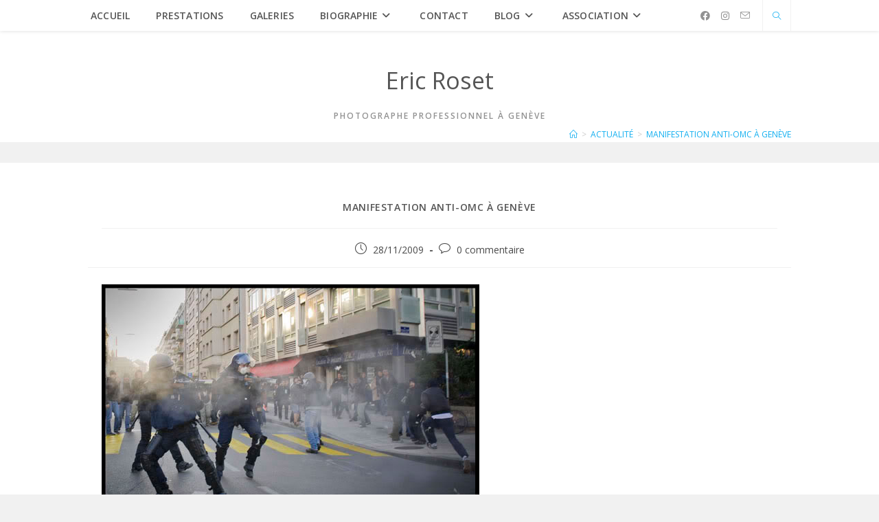

--- FILE ---
content_type: text/html; charset=UTF-8
request_url: https://eric-roset.ch/manifestation-anti-omc-a-geneve/
body_size: 68596
content:
<!DOCTYPE html>
<html class="html" lang="fr-FR">
<head>
	<meta charset="UTF-8">
	<link rel="profile" href="https://gmpg.org/xfn/11">

	<title>Manifestation anti-OMC à Genève &#8211; Eric Roset</title>
<meta name='robots' content='max-image-preview:large' />
<link rel="pingback" href="https://eric-roset.ch/xmlrpc.php">
<meta name="viewport" content="width=device-width, initial-scale=1"><link rel="alternate" type="application/rss+xml" title="Eric Roset &raquo; Flux" href="https://eric-roset.ch/feed/" />
<link rel="alternate" type="application/rss+xml" title="Eric Roset &raquo; Flux des commentaires" href="https://eric-roset.ch/comments/feed/" />
<link rel="alternate" type="application/rss+xml" title="Eric Roset &raquo; Manifestation anti-OMC à Genève Flux des commentaires" href="https://eric-roset.ch/manifestation-anti-omc-a-geneve/feed/" />
<link rel="alternate" title="oEmbed (JSON)" type="application/json+oembed" href="https://eric-roset.ch/wp-json/oembed/1.0/embed?url=https%3A%2F%2Feric-roset.ch%2Fmanifestation-anti-omc-a-geneve%2F" />
<link rel="alternate" title="oEmbed (XML)" type="text/xml+oembed" href="https://eric-roset.ch/wp-json/oembed/1.0/embed?url=https%3A%2F%2Feric-roset.ch%2Fmanifestation-anti-omc-a-geneve%2F&#038;format=xml" />
<style id='wp-img-auto-sizes-contain-inline-css'>
img:is([sizes=auto i],[sizes^="auto," i]){contain-intrinsic-size:3000px 1500px}
/*# sourceURL=wp-img-auto-sizes-contain-inline-css */
</style>
<link rel='stylesheet' id='twb-open-sans-css' href='https://fonts.googleapis.com/css?family=Open+Sans%3A300%2C400%2C500%2C600%2C700%2C800&#038;display=swap&#038;ver=6.9' media='all' />
<link rel='stylesheet' id='twbbwg-global-css' href='https://eric-roset.ch/wp-content/plugins/photo-gallery/booster/assets/css/global.css?ver=1.0.0' media='all' />
<style id='wp-emoji-styles-inline-css'>

	img.wp-smiley, img.emoji {
		display: inline !important;
		border: none !important;
		box-shadow: none !important;
		height: 1em !important;
		width: 1em !important;
		margin: 0 0.07em !important;
		vertical-align: -0.1em !important;
		background: none !important;
		padding: 0 !important;
	}
/*# sourceURL=wp-emoji-styles-inline-css */
</style>
<style id='wp-block-library-inline-css'>
:root{--wp-block-synced-color:#7a00df;--wp-block-synced-color--rgb:122,0,223;--wp-bound-block-color:var(--wp-block-synced-color);--wp-editor-canvas-background:#ddd;--wp-admin-theme-color:#007cba;--wp-admin-theme-color--rgb:0,124,186;--wp-admin-theme-color-darker-10:#006ba1;--wp-admin-theme-color-darker-10--rgb:0,107,160.5;--wp-admin-theme-color-darker-20:#005a87;--wp-admin-theme-color-darker-20--rgb:0,90,135;--wp-admin-border-width-focus:2px}@media (min-resolution:192dpi){:root{--wp-admin-border-width-focus:1.5px}}.wp-element-button{cursor:pointer}:root .has-very-light-gray-background-color{background-color:#eee}:root .has-very-dark-gray-background-color{background-color:#313131}:root .has-very-light-gray-color{color:#eee}:root .has-very-dark-gray-color{color:#313131}:root .has-vivid-green-cyan-to-vivid-cyan-blue-gradient-background{background:linear-gradient(135deg,#00d084,#0693e3)}:root .has-purple-crush-gradient-background{background:linear-gradient(135deg,#34e2e4,#4721fb 50%,#ab1dfe)}:root .has-hazy-dawn-gradient-background{background:linear-gradient(135deg,#faaca8,#dad0ec)}:root .has-subdued-olive-gradient-background{background:linear-gradient(135deg,#fafae1,#67a671)}:root .has-atomic-cream-gradient-background{background:linear-gradient(135deg,#fdd79a,#004a59)}:root .has-nightshade-gradient-background{background:linear-gradient(135deg,#330968,#31cdcf)}:root .has-midnight-gradient-background{background:linear-gradient(135deg,#020381,#2874fc)}:root{--wp--preset--font-size--normal:16px;--wp--preset--font-size--huge:42px}.has-regular-font-size{font-size:1em}.has-larger-font-size{font-size:2.625em}.has-normal-font-size{font-size:var(--wp--preset--font-size--normal)}.has-huge-font-size{font-size:var(--wp--preset--font-size--huge)}.has-text-align-center{text-align:center}.has-text-align-left{text-align:left}.has-text-align-right{text-align:right}.has-fit-text{white-space:nowrap!important}#end-resizable-editor-section{display:none}.aligncenter{clear:both}.items-justified-left{justify-content:flex-start}.items-justified-center{justify-content:center}.items-justified-right{justify-content:flex-end}.items-justified-space-between{justify-content:space-between}.screen-reader-text{border:0;clip-path:inset(50%);height:1px;margin:-1px;overflow:hidden;padding:0;position:absolute;width:1px;word-wrap:normal!important}.screen-reader-text:focus{background-color:#ddd;clip-path:none;color:#444;display:block;font-size:1em;height:auto;left:5px;line-height:normal;padding:15px 23px 14px;text-decoration:none;top:5px;width:auto;z-index:100000}html :where(.has-border-color){border-style:solid}html :where([style*=border-top-color]){border-top-style:solid}html :where([style*=border-right-color]){border-right-style:solid}html :where([style*=border-bottom-color]){border-bottom-style:solid}html :where([style*=border-left-color]){border-left-style:solid}html :where([style*=border-width]){border-style:solid}html :where([style*=border-top-width]){border-top-style:solid}html :where([style*=border-right-width]){border-right-style:solid}html :where([style*=border-bottom-width]){border-bottom-style:solid}html :where([style*=border-left-width]){border-left-style:solid}html :where(img[class*=wp-image-]){height:auto;max-width:100%}:where(figure){margin:0 0 1em}html :where(.is-position-sticky){--wp-admin--admin-bar--position-offset:var(--wp-admin--admin-bar--height,0px)}@media screen and (max-width:600px){html :where(.is-position-sticky){--wp-admin--admin-bar--position-offset:0px}}

/*# sourceURL=wp-block-library-inline-css */
</style><style id='global-styles-inline-css'>
:root{--wp--preset--aspect-ratio--square: 1;--wp--preset--aspect-ratio--4-3: 4/3;--wp--preset--aspect-ratio--3-4: 3/4;--wp--preset--aspect-ratio--3-2: 3/2;--wp--preset--aspect-ratio--2-3: 2/3;--wp--preset--aspect-ratio--16-9: 16/9;--wp--preset--aspect-ratio--9-16: 9/16;--wp--preset--color--black: #000000;--wp--preset--color--cyan-bluish-gray: #abb8c3;--wp--preset--color--white: #ffffff;--wp--preset--color--pale-pink: #f78da7;--wp--preset--color--vivid-red: #cf2e2e;--wp--preset--color--luminous-vivid-orange: #ff6900;--wp--preset--color--luminous-vivid-amber: #fcb900;--wp--preset--color--light-green-cyan: #7bdcb5;--wp--preset--color--vivid-green-cyan: #00d084;--wp--preset--color--pale-cyan-blue: #8ed1fc;--wp--preset--color--vivid-cyan-blue: #0693e3;--wp--preset--color--vivid-purple: #9b51e0;--wp--preset--gradient--vivid-cyan-blue-to-vivid-purple: linear-gradient(135deg,rgb(6,147,227) 0%,rgb(155,81,224) 100%);--wp--preset--gradient--light-green-cyan-to-vivid-green-cyan: linear-gradient(135deg,rgb(122,220,180) 0%,rgb(0,208,130) 100%);--wp--preset--gradient--luminous-vivid-amber-to-luminous-vivid-orange: linear-gradient(135deg,rgb(252,185,0) 0%,rgb(255,105,0) 100%);--wp--preset--gradient--luminous-vivid-orange-to-vivid-red: linear-gradient(135deg,rgb(255,105,0) 0%,rgb(207,46,46) 100%);--wp--preset--gradient--very-light-gray-to-cyan-bluish-gray: linear-gradient(135deg,rgb(238,238,238) 0%,rgb(169,184,195) 100%);--wp--preset--gradient--cool-to-warm-spectrum: linear-gradient(135deg,rgb(74,234,220) 0%,rgb(151,120,209) 20%,rgb(207,42,186) 40%,rgb(238,44,130) 60%,rgb(251,105,98) 80%,rgb(254,248,76) 100%);--wp--preset--gradient--blush-light-purple: linear-gradient(135deg,rgb(255,206,236) 0%,rgb(152,150,240) 100%);--wp--preset--gradient--blush-bordeaux: linear-gradient(135deg,rgb(254,205,165) 0%,rgb(254,45,45) 50%,rgb(107,0,62) 100%);--wp--preset--gradient--luminous-dusk: linear-gradient(135deg,rgb(255,203,112) 0%,rgb(199,81,192) 50%,rgb(65,88,208) 100%);--wp--preset--gradient--pale-ocean: linear-gradient(135deg,rgb(255,245,203) 0%,rgb(182,227,212) 50%,rgb(51,167,181) 100%);--wp--preset--gradient--electric-grass: linear-gradient(135deg,rgb(202,248,128) 0%,rgb(113,206,126) 100%);--wp--preset--gradient--midnight: linear-gradient(135deg,rgb(2,3,129) 0%,rgb(40,116,252) 100%);--wp--preset--font-size--small: 13px;--wp--preset--font-size--medium: 20px;--wp--preset--font-size--large: 36px;--wp--preset--font-size--x-large: 42px;--wp--preset--spacing--20: 0.44rem;--wp--preset--spacing--30: 0.67rem;--wp--preset--spacing--40: 1rem;--wp--preset--spacing--50: 1.5rem;--wp--preset--spacing--60: 2.25rem;--wp--preset--spacing--70: 3.38rem;--wp--preset--spacing--80: 5.06rem;--wp--preset--shadow--natural: 6px 6px 9px rgba(0, 0, 0, 0.2);--wp--preset--shadow--deep: 12px 12px 50px rgba(0, 0, 0, 0.4);--wp--preset--shadow--sharp: 6px 6px 0px rgba(0, 0, 0, 0.2);--wp--preset--shadow--outlined: 6px 6px 0px -3px rgb(255, 255, 255), 6px 6px rgb(0, 0, 0);--wp--preset--shadow--crisp: 6px 6px 0px rgb(0, 0, 0);}:where(.is-layout-flex){gap: 0.5em;}:where(.is-layout-grid){gap: 0.5em;}body .is-layout-flex{display: flex;}.is-layout-flex{flex-wrap: wrap;align-items: center;}.is-layout-flex > :is(*, div){margin: 0;}body .is-layout-grid{display: grid;}.is-layout-grid > :is(*, div){margin: 0;}:where(.wp-block-columns.is-layout-flex){gap: 2em;}:where(.wp-block-columns.is-layout-grid){gap: 2em;}:where(.wp-block-post-template.is-layout-flex){gap: 1.25em;}:where(.wp-block-post-template.is-layout-grid){gap: 1.25em;}.has-black-color{color: var(--wp--preset--color--black) !important;}.has-cyan-bluish-gray-color{color: var(--wp--preset--color--cyan-bluish-gray) !important;}.has-white-color{color: var(--wp--preset--color--white) !important;}.has-pale-pink-color{color: var(--wp--preset--color--pale-pink) !important;}.has-vivid-red-color{color: var(--wp--preset--color--vivid-red) !important;}.has-luminous-vivid-orange-color{color: var(--wp--preset--color--luminous-vivid-orange) !important;}.has-luminous-vivid-amber-color{color: var(--wp--preset--color--luminous-vivid-amber) !important;}.has-light-green-cyan-color{color: var(--wp--preset--color--light-green-cyan) !important;}.has-vivid-green-cyan-color{color: var(--wp--preset--color--vivid-green-cyan) !important;}.has-pale-cyan-blue-color{color: var(--wp--preset--color--pale-cyan-blue) !important;}.has-vivid-cyan-blue-color{color: var(--wp--preset--color--vivid-cyan-blue) !important;}.has-vivid-purple-color{color: var(--wp--preset--color--vivid-purple) !important;}.has-black-background-color{background-color: var(--wp--preset--color--black) !important;}.has-cyan-bluish-gray-background-color{background-color: var(--wp--preset--color--cyan-bluish-gray) !important;}.has-white-background-color{background-color: var(--wp--preset--color--white) !important;}.has-pale-pink-background-color{background-color: var(--wp--preset--color--pale-pink) !important;}.has-vivid-red-background-color{background-color: var(--wp--preset--color--vivid-red) !important;}.has-luminous-vivid-orange-background-color{background-color: var(--wp--preset--color--luminous-vivid-orange) !important;}.has-luminous-vivid-amber-background-color{background-color: var(--wp--preset--color--luminous-vivid-amber) !important;}.has-light-green-cyan-background-color{background-color: var(--wp--preset--color--light-green-cyan) !important;}.has-vivid-green-cyan-background-color{background-color: var(--wp--preset--color--vivid-green-cyan) !important;}.has-pale-cyan-blue-background-color{background-color: var(--wp--preset--color--pale-cyan-blue) !important;}.has-vivid-cyan-blue-background-color{background-color: var(--wp--preset--color--vivid-cyan-blue) !important;}.has-vivid-purple-background-color{background-color: var(--wp--preset--color--vivid-purple) !important;}.has-black-border-color{border-color: var(--wp--preset--color--black) !important;}.has-cyan-bluish-gray-border-color{border-color: var(--wp--preset--color--cyan-bluish-gray) !important;}.has-white-border-color{border-color: var(--wp--preset--color--white) !important;}.has-pale-pink-border-color{border-color: var(--wp--preset--color--pale-pink) !important;}.has-vivid-red-border-color{border-color: var(--wp--preset--color--vivid-red) !important;}.has-luminous-vivid-orange-border-color{border-color: var(--wp--preset--color--luminous-vivid-orange) !important;}.has-luminous-vivid-amber-border-color{border-color: var(--wp--preset--color--luminous-vivid-amber) !important;}.has-light-green-cyan-border-color{border-color: var(--wp--preset--color--light-green-cyan) !important;}.has-vivid-green-cyan-border-color{border-color: var(--wp--preset--color--vivid-green-cyan) !important;}.has-pale-cyan-blue-border-color{border-color: var(--wp--preset--color--pale-cyan-blue) !important;}.has-vivid-cyan-blue-border-color{border-color: var(--wp--preset--color--vivid-cyan-blue) !important;}.has-vivid-purple-border-color{border-color: var(--wp--preset--color--vivid-purple) !important;}.has-vivid-cyan-blue-to-vivid-purple-gradient-background{background: var(--wp--preset--gradient--vivid-cyan-blue-to-vivid-purple) !important;}.has-light-green-cyan-to-vivid-green-cyan-gradient-background{background: var(--wp--preset--gradient--light-green-cyan-to-vivid-green-cyan) !important;}.has-luminous-vivid-amber-to-luminous-vivid-orange-gradient-background{background: var(--wp--preset--gradient--luminous-vivid-amber-to-luminous-vivid-orange) !important;}.has-luminous-vivid-orange-to-vivid-red-gradient-background{background: var(--wp--preset--gradient--luminous-vivid-orange-to-vivid-red) !important;}.has-very-light-gray-to-cyan-bluish-gray-gradient-background{background: var(--wp--preset--gradient--very-light-gray-to-cyan-bluish-gray) !important;}.has-cool-to-warm-spectrum-gradient-background{background: var(--wp--preset--gradient--cool-to-warm-spectrum) !important;}.has-blush-light-purple-gradient-background{background: var(--wp--preset--gradient--blush-light-purple) !important;}.has-blush-bordeaux-gradient-background{background: var(--wp--preset--gradient--blush-bordeaux) !important;}.has-luminous-dusk-gradient-background{background: var(--wp--preset--gradient--luminous-dusk) !important;}.has-pale-ocean-gradient-background{background: var(--wp--preset--gradient--pale-ocean) !important;}.has-electric-grass-gradient-background{background: var(--wp--preset--gradient--electric-grass) !important;}.has-midnight-gradient-background{background: var(--wp--preset--gradient--midnight) !important;}.has-small-font-size{font-size: var(--wp--preset--font-size--small) !important;}.has-medium-font-size{font-size: var(--wp--preset--font-size--medium) !important;}.has-large-font-size{font-size: var(--wp--preset--font-size--large) !important;}.has-x-large-font-size{font-size: var(--wp--preset--font-size--x-large) !important;}
/*# sourceURL=global-styles-inline-css */
</style>

<style id='classic-theme-styles-inline-css'>
/*! This file is auto-generated */
.wp-block-button__link{color:#fff;background-color:#32373c;border-radius:9999px;box-shadow:none;text-decoration:none;padding:calc(.667em + 2px) calc(1.333em + 2px);font-size:1.125em}.wp-block-file__button{background:#32373c;color:#fff;text-decoration:none}
/*# sourceURL=/wp-includes/css/classic-themes.min.css */
</style>
<link rel='stylesheet' id='bwg_fonts-css' href='https://eric-roset.ch/wp-content/plugins/photo-gallery/css/bwg-fonts/fonts.css?ver=0.0.1' media='all' />
<link rel='stylesheet' id='sumoselect-css' href='https://eric-roset.ch/wp-content/plugins/photo-gallery/css/sumoselect.min.css?ver=3.4.6' media='all' />
<link rel='stylesheet' id='mCustomScrollbar-css' href='https://eric-roset.ch/wp-content/plugins/photo-gallery/css/jquery.mCustomScrollbar.min.css?ver=3.1.5' media='all' />
<link rel='stylesheet' id='bwg_googlefonts-css' href='https://fonts.googleapis.com/css?family=Ubuntu&#038;subset=greek,latin,greek-ext,vietnamese,cyrillic-ext,latin-ext,cyrillic' media='all' />
<link rel='stylesheet' id='bwg_frontend-css' href='https://eric-roset.ch/wp-content/plugins/photo-gallery/css/styles.min.css?ver=1.8.35' media='all' />
<link rel='stylesheet' id='font-awesome-css' href='https://eric-roset.ch/wp-content/themes/oceanwp/assets/fonts/fontawesome/css/all.min.css?ver=6.4.2' media='all' />
<link rel='stylesheet' id='simple-line-icons-css' href='https://eric-roset.ch/wp-content/themes/oceanwp/assets/css/third/simple-line-icons.min.css?ver=2.4.0' media='all' />
<link rel='stylesheet' id='oceanwp-style-css' href='https://eric-roset.ch/wp-content/themes/oceanwp/assets/css/style.min.css?ver=3.5.4' media='all' />
<style id='akismet-widget-style-inline-css'>

			.a-stats {
				--akismet-color-mid-green: #357b49;
				--akismet-color-white: #fff;
				--akismet-color-light-grey: #f6f7f7;

				max-width: 350px;
				width: auto;
			}

			.a-stats * {
				all: unset;
				box-sizing: border-box;
			}

			.a-stats strong {
				font-weight: 600;
			}

			.a-stats a.a-stats__link,
			.a-stats a.a-stats__link:visited,
			.a-stats a.a-stats__link:active {
				background: var(--akismet-color-mid-green);
				border: none;
				box-shadow: none;
				border-radius: 8px;
				color: var(--akismet-color-white);
				cursor: pointer;
				display: block;
				font-family: -apple-system, BlinkMacSystemFont, 'Segoe UI', 'Roboto', 'Oxygen-Sans', 'Ubuntu', 'Cantarell', 'Helvetica Neue', sans-serif;
				font-weight: 500;
				padding: 12px;
				text-align: center;
				text-decoration: none;
				transition: all 0.2s ease;
			}

			/* Extra specificity to deal with TwentyTwentyOne focus style */
			.widget .a-stats a.a-stats__link:focus {
				background: var(--akismet-color-mid-green);
				color: var(--akismet-color-white);
				text-decoration: none;
			}

			.a-stats a.a-stats__link:hover {
				filter: brightness(110%);
				box-shadow: 0 4px 12px rgba(0, 0, 0, 0.06), 0 0 2px rgba(0, 0, 0, 0.16);
			}

			.a-stats .count {
				color: var(--akismet-color-white);
				display: block;
				font-size: 1.5em;
				line-height: 1.4;
				padding: 0 13px;
				white-space: nowrap;
			}
		
/*# sourceURL=akismet-widget-style-inline-css */
</style>
<link rel='stylesheet' id='oe-widgets-style-css' href='https://eric-roset.ch/wp-content/plugins/ocean-extra/assets/css/widgets.css?ver=6.9' media='all' />
<script src="https://eric-roset.ch/wp-includes/js/jquery/jquery.min.js?ver=3.7.1" id="jquery-core-js"></script>
<script src="https://eric-roset.ch/wp-includes/js/jquery/jquery-migrate.min.js?ver=3.4.1" id="jquery-migrate-js"></script>
<script src="https://eric-roset.ch/wp-content/plugins/photo-gallery/booster/assets/js/circle-progress.js?ver=1.2.2" id="twbbwg-circle-js"></script>
<script id="twbbwg-global-js-extra">
var twb = {"nonce":"3d914543af","ajax_url":"https://eric-roset.ch/wp-admin/admin-ajax.php","plugin_url":"https://eric-roset.ch/wp-content/plugins/photo-gallery/booster","href":"https://eric-roset.ch/wp-admin/admin.php?page=twbbwg_photo-gallery"};
var twb = {"nonce":"3d914543af","ajax_url":"https://eric-roset.ch/wp-admin/admin-ajax.php","plugin_url":"https://eric-roset.ch/wp-content/plugins/photo-gallery/booster","href":"https://eric-roset.ch/wp-admin/admin.php?page=twbbwg_photo-gallery"};
//# sourceURL=twbbwg-global-js-extra
</script>
<script src="https://eric-roset.ch/wp-content/plugins/photo-gallery/booster/assets/js/global.js?ver=1.0.0" id="twbbwg-global-js"></script>
<script src="https://eric-roset.ch/wp-content/plugins/photo-gallery/js/jquery.sumoselect.min.js?ver=3.4.6" id="sumoselect-js"></script>
<script src="https://eric-roset.ch/wp-content/plugins/photo-gallery/js/tocca.min.js?ver=2.0.9" id="bwg_mobile-js"></script>
<script src="https://eric-roset.ch/wp-content/plugins/photo-gallery/js/jquery.mCustomScrollbar.concat.min.js?ver=3.1.5" id="mCustomScrollbar-js"></script>
<script src="https://eric-roset.ch/wp-content/plugins/photo-gallery/js/jquery.fullscreen.min.js?ver=0.6.0" id="jquery-fullscreen-js"></script>
<script id="bwg_frontend-js-extra">
var bwg_objectsL10n = {"bwg_field_required":"field is required.","bwg_mail_validation":"This is not a valid email address.","bwg_search_result":"There are no images matching your search.","bwg_select_tag":"Select Tag","bwg_order_by":"Order By","bwg_search":"Search","bwg_show_ecommerce":"Show Ecommerce","bwg_hide_ecommerce":"Hide Ecommerce","bwg_show_comments":"Show Comments","bwg_hide_comments":"Hide Comments","bwg_restore":"Restore","bwg_maximize":"Maximize","bwg_fullscreen":"Fullscreen","bwg_exit_fullscreen":"Exit Fullscreen","bwg_search_tag":"SEARCH...","bwg_tag_no_match":"No tags found","bwg_all_tags_selected":"All tags selected","bwg_tags_selected":"tags selected","play":"Play","pause":"Pause","is_pro":"","bwg_play":"Play","bwg_pause":"Pause","bwg_hide_info":"Hide info","bwg_show_info":"Show info","bwg_hide_rating":"Hide rating","bwg_show_rating":"Show rating","ok":"Ok","cancel":"Cancel","select_all":"Select all","lazy_load":"0","lazy_loader":"https://eric-roset.ch/wp-content/plugins/photo-gallery/images/ajax_loader.png","front_ajax":"0","bwg_tag_see_all":"see all tags","bwg_tag_see_less":"see less tags"};
//# sourceURL=bwg_frontend-js-extra
</script>
<script src="https://eric-roset.ch/wp-content/plugins/photo-gallery/js/scripts.min.js?ver=1.8.35" id="bwg_frontend-js"></script>
<link rel="https://api.w.org/" href="https://eric-roset.ch/wp-json/" /><link rel="alternate" title="JSON" type="application/json" href="https://eric-roset.ch/wp-json/wp/v2/posts/302" /><link rel="EditURI" type="application/rsd+xml" title="RSD" href="https://eric-roset.ch/xmlrpc.php?rsd" />
<meta name="generator" content="WordPress 6.9" />
<link rel="canonical" href="https://eric-roset.ch/manifestation-anti-omc-a-geneve/" />
<link rel='shortlink' href='https://eric-roset.ch/?p=302' />
<link rel="icon" href="https://eric-roset.ch/wp-content/uploads/2023/03/cropped-ms-icon-310x310-1-32x32.png" sizes="32x32" />
<link rel="icon" href="https://eric-roset.ch/wp-content/uploads/2023/03/cropped-ms-icon-310x310-1-192x192.png" sizes="192x192" />
<link rel="apple-touch-icon" href="https://eric-roset.ch/wp-content/uploads/2023/03/cropped-ms-icon-310x310-1-180x180.png" />
<meta name="msapplication-TileImage" content="https://eric-roset.ch/wp-content/uploads/2023/03/cropped-ms-icon-310x310-1-270x270.png" />
		<style id="wp-custom-css">
			.wpforms-container input,.wpforms-container select,.wpforms-container textarea{font-family:'Open Sans',sans-serif}wpforms-container wpforms-}th{background-color:#f2f2f2}#site-logo{max-height:140px !important}#metaslider_3277{margin:0 auto;max-width:600px !important;margin-bottom:50px !important}#metaslider_3316{margin:0 auto;max-width:600px !important;margin-bottom:50px !important}#metaslider_3366{margin:0 auto;max-width:600px !important;margin-bottom:50px !important}#metaslider_3380{margin:0 auto;max-width:600px !important;margin-bottom:50px !important}#metaslider_2713{margin:0 auto;max-width:900px !important;margin-bottom:50px !important}#metaslider_3644{margin:0 auto;max-width:900px !important;margin-bottom:50px !important}a:hover{text-decoration:none !important}a:link{text-decoration:none !important}.entries img{display:block;margin-left:auto;margin-right:auto;!important}@media (max-width:767px){.oceanwp-mobile-menu-icon.clr.mobile-right{float:right !important;margin-right:20px !important}}		</style>
		<!-- OceanWP CSS -->
<style type="text/css">
/* General CSS */a{color:#13aff0}a .owp-icon use{stroke:#13aff0}a:hover{color:#1e73be}a:hover .owp-icon use{stroke:#1e73be}.boxed-layout #wrap,.boxed-layout .parallax-footer,.boxed-layout .owp-floating-bar{width:1490px}.separate-layout .widget-area .sidebar-box{padding:20px}.container{width:1024px}@media only screen and (min-width:960px){.content-area,.content-left-sidebar .content-area{width:100%}}@media only screen and (min-width:960px){.widget-area,.content-left-sidebar .widget-area{width:49%}}#main #content-wrap,.separate-layout #main #content-wrap{padding-top:30px;padding-bottom:0}.page-header,.has-transparent-header .page-header{padding:0}.page-header .page-header-title,.page-header.background-image-page-header .page-header-title{color:#ffffff}.site-breadcrumbs,.background-image-page-header .site-breadcrumbs{color:#cccccc}.site-breadcrumbs a,.background-image-page-header .site-breadcrumbs a{color:#13aff0}.site-breadcrumbs a .owp-icon use,.background-image-page-header .site-breadcrumbs a .owp-icon use{stroke:#13aff0}.site-breadcrumbs a:hover,.background-image-page-header .site-breadcrumbs a:hover{color:#1e73be}.site-breadcrumbs a:hover .owp-icon use,.background-image-page-header .site-breadcrumbs a:hover .owp-icon use{stroke:#1e73be}#scroll-top{bottom:64px}#scroll-top{width:28px;height:28px;line-height:28px}#scroll-top{font-size:16px}#scroll-top .owp-icon{width:16px;height:16px}#scroll-top{background-color:#eeeeee}.theme-button,input[type="submit"],button[type="submit"],button,body div.wpforms-container-full .wpforms-form input[type=submit],body div.wpforms-container-full .wpforms-form button[type=submit],body div.wpforms-container-full .wpforms-form .wpforms-page-button{padding:5px}/* Blog CSS */.single-post.content-max-width #wrap .thumbnail,.single-post.content-max-width #wrap .wp-block-buttons,.single-post.content-max-width #wrap .wp-block-verse,.single-post.content-max-width #wrap .entry-header,.single-post.content-max-width #wrap ul.meta,.single-post.content-max-width #wrap .entry-content p,.single-post.content-max-width #wrap .entry-content h1,.single-post.content-max-width #wrap .entry-content h2,.single-post.content-max-width #wrap .entry-content h3,.single-post.content-max-width #wrap .entry-content h4,.single-post.content-max-width #wrap .entry-content h5,.single-post.content-max-width #wrap .entry-content h6,.single-post.content-max-width #wrap .wp-block-image,.single-post.content-max-width #wrap .wp-block-gallery,.single-post.content-max-width #wrap .wp-block-video,.single-post.content-max-width #wrap .wp-block-quote,.single-post.content-max-width #wrap .wp-block-text-columns,.single-post.content-max-width #wrap .wp-block-code,.single-post.content-max-width #wrap .entry-content ul,.single-post.content-max-width #wrap .entry-content ol,.single-post.content-max-width #wrap .wp-block-cover-text,.single-post.content-max-width #wrap .wp-block-cover,.single-post.content-max-width #wrap .wp-block-columns,.single-post.content-max-width #wrap .post-tags,.single-post.content-max-width #wrap .comments-area,.single-post.content-max-width #wrap .wp-block-embed,#wrap .wp-block-separator.is-style-wide:not(.size-full){max-width:1024px}.single-post.content-max-width #wrap .wp-block-image.alignleft,.single-post.content-max-width #wrap .wp-block-image.alignright{max-width:512px}.single-post.content-max-width #wrap .wp-block-image.alignleft{margin-left:calc( 50% - 512px)}.single-post.content-max-width #wrap .wp-block-image.alignright{margin-right:calc( 50% - 512px)}.single-post.content-max-width #wrap .wp-block-embed,.single-post.content-max-width #wrap .wp-block-verse{margin-left:auto;margin-right:auto}/* Header CSS */#site-header.top-header .oceanwp-social-menu,#site-header.top-header #search-toggle{height:45px}#site-header.top-header #site-navigation-wrap .dropdown-menu >li >a,#site-header.top-header .oceanwp-mobile-menu-icon a,.mobile-menu-close{line-height:45px}#site-header.has-header-media .overlay-header-media{background-color:rgba(0,0,0,0.5)}#site-logo a.site-logo-text{color:#555555}#site-navigation-wrap .dropdown-menu >li >a{padding:0 19px}.oceanwp-social-menu ul li a,.oceanwp-social-menu .colored ul li a,.oceanwp-social-menu .minimal ul li a,.oceanwp-social-menu .dark ul li a{font-size:14px}.oceanwp-social-menu ul li a .owp-icon,.oceanwp-social-menu .colored ul li a .owp-icon,.oceanwp-social-menu .minimal ul li a .owp-icon,.oceanwp-social-menu .dark ul li a .owp-icon{width:14px;height:14px}@media (max-width:767px){#top-bar-nav,#site-navigation-wrap,.oceanwp-social-menu,.after-header-content{display:none}.center-logo #site-logo{float:none;position:absolute;left:50%;padding:0;-webkit-transform:translateX(-50%);transform:translateX(-50%)}#site-header.center-header #site-logo,.oceanwp-mobile-menu-icon,#oceanwp-cart-sidebar-wrap{display:block}body.vertical-header-style #outer-wrap{margin:0 !important}#site-header.vertical-header{position:relative;width:100%;left:0 !important;right:0 !important}#site-header.vertical-header .has-template >#site-logo{display:block}#site-header.vertical-header #site-header-inner{display:-webkit-box;display:-webkit-flex;display:-ms-flexbox;display:flex;-webkit-align-items:center;align-items:center;padding:0;max-width:90%}#site-header.vertical-header #site-header-inner >*:not(.oceanwp-mobile-menu-icon){display:none}#site-header.vertical-header #site-header-inner >*{padding:0 !important}#site-header.vertical-header #site-header-inner #site-logo{display:block;margin:0;width:50%;text-align:left}body.rtl #site-header.vertical-header #site-header-inner #site-logo{text-align:right}#site-header.vertical-header #site-header-inner .oceanwp-mobile-menu-icon{width:50%;text-align:right}body.rtl #site-header.vertical-header #site-header-inner .oceanwp-mobile-menu-icon{text-align:left}#site-header.vertical-header .vertical-toggle,body.vertical-header-style.vh-closed #site-header.vertical-header .vertical-toggle{display:none}#site-logo.has-responsive-logo .custom-logo-link{display:none}#site-logo.has-responsive-logo .responsive-logo-link{display:block}.is-sticky #site-logo.has-sticky-logo .responsive-logo-link{display:none}.is-sticky #site-logo.has-responsive-logo .sticky-logo-link{display:block}#top-bar.has-no-content #top-bar-social.top-bar-left,#top-bar.has-no-content #top-bar-social.top-bar-right{position:inherit;left:auto;right:auto;float:none;height:auto;line-height:1.5em;margin-top:0;text-align:center}#top-bar.has-no-content #top-bar-social li{float:none;display:inline-block}.owp-cart-overlay,#side-panel-wrap a.side-panel-btn{display:none !important}}#mobile-dropdown{max-height:200px}#sidr li,#sidr ul,#mobile-dropdown ul li,#mobile-dropdown ul li ul{border-color:#eaeaea}/* Top Bar CSS */#top-bar{padding:20px 0 8px 0}/* Footer Widgets CSS */#footer-widgets{background-color:#eeeeee}#footer-widgets li,#footer-widgets #wp-calendar caption,#footer-widgets #wp-calendar th,#footer-widgets #wp-calendar tbody,#footer-widgets .contact-info-widget i,#footer-widgets .oceanwp-newsletter-form-wrap input[type="email"],#footer-widgets .posts-thumbnails-widget li,#footer-widgets .social-widget li a{border-color:#444444}#footer-widgets .contact-info-widget .owp-icon{border-color:#444444}/* Footer Bottom CSS */#footer-bottom{padding:20px 0 20px 0}#footer-bottom{background-color:#ffffff}#footer-bottom,#footer-bottom p{color:#666666}#footer-bottom a,#footer-bottom #footer-bottom-menu a{color:#666666}.page-header{background-color:#ffffff}/* Typography CSS */body{font-size:16px;color:#555555;line-height:1.5}h1,h2,h3,h4,h5,h6,.theme-heading,.widget-title,.oceanwp-widget-recent-posts-title,.comment-reply-title,.entry-title,.sidebar-box .widget-title{color:#555555;line-height:1.5}h1{font-size:22px;color:#555555}#site-logo a.site-logo-text{font-size:34px;line-height:1.3}#site-navigation-wrap .dropdown-menu >li >a,#site-header.full_screen-header .fs-dropdown-menu >li >a,#site-header.top-header #site-navigation-wrap .dropdown-menu >li >a,#site-header.center-header #site-navigation-wrap .dropdown-menu >li >a,#site-header.medium-header #site-navigation-wrap .dropdown-menu >li >a,.oceanwp-mobile-menu-icon a{font-size:14px;letter-spacing:.2px}.dropdown-menu ul li a.menu-link,#site-header.full_screen-header .fs-dropdown-menu ul.sub-menu li a{font-size:10px;line-height:1.5;text-transform:uppercase}.sidr-class-dropdown-menu li a,a.sidr-class-toggle-sidr-close,#mobile-dropdown ul li a,body #mobile-fullscreen ul li a{font-size:12px;text-transform:uppercase}@media (max-width:480px){.sidr-class-dropdown-menu li a,a.sidr-class-toggle-sidr-close,#mobile-dropdown ul li a,body #mobile-fullscreen ul li a{font-size:12px;line-height:2}}.page-header .page-header-title,.page-header.background-image-page-header .page-header-title{font-size:16px;text-transform:uppercase}.page-header .page-subheading{font-size:14 px;color:#555555}.site-breadcrumbs{font-size:12px;text-transform:uppercase}.blog-entry.post .blog-entry-header .entry-title a{font-size:14px;text-transform:uppercase}.single-post .entry-title{font-size:14px;text-transform:uppercase}.sidebar-box .widget-title{font-size:12px}.sidebar-box,.footer-box{font-size:12 px}#footer-widgets .footer-box .widget-title{color:#cccccc}#footer-bottom #copyright{font-size:14px}
</style></head>

<body class="wp-singular post-template-default single single-post postid-302 single-format-standard wp-embed-responsive wp-theme-oceanwp metaslider-plugin oceanwp-theme dropdown-mobile separate-layout top-header-style content-full-width content-max-width post-in-category-actualite post-in-category-manifestation has-breadcrumbs has-fixed-footer pagination-left" itemscope="itemscope" itemtype="https://schema.org/Article">

	
	
	<div id="outer-wrap" class="site clr">

		<a class="skip-link screen-reader-text" href="#main">Skip to content</a>

		
		<div id="wrap" class="clr">

			
			
<header id="site-header" class="top-header has-social clr" data-height="42" itemscope="itemscope" itemtype="https://schema.org/WPHeader" role="banner">

	
		

<div class="header-top clr">

	
	<div id="site-header-inner" class="clr container">

		
		<div class="left clr">

			<div class="inner">

							<div id="site-navigation-wrap" class="clr">
			
			
			
			<nav id="site-navigation" class="navigation main-navigation clr" itemscope="itemscope" itemtype="https://schema.org/SiteNavigationElement" role="navigation" >

				<ul id="menu-navigation" class="main-menu dropdown-menu sf-menu"><li id="menu-item-2689" class="menu-item menu-item-type-post_type menu-item-object-page menu-item-home menu-item-2689"><a href="https://eric-roset.ch/" class="menu-link"><span class="text-wrap">Accueil</span></a></li><li id="menu-item-2690" class="menu-item menu-item-type-post_type menu-item-object-page menu-item-2690"><a href="https://eric-roset.ch/prestations/" class="menu-link"><span class="text-wrap">Prestations</span></a></li><li id="menu-item-2691" class="menu-item menu-item-type-post_type menu-item-object-page menu-item-2691"><a href="https://eric-roset.ch/galeries/" class="menu-link"><span class="text-wrap">Galeries</span></a></li><li id="menu-item-2692" class="menu-item menu-item-type-post_type menu-item-object-page menu-item-has-children dropdown menu-item-2692"><a href="https://eric-roset.ch/biographie/" class="menu-link"><span class="text-wrap">Biographie<i class="nav-arrow fa fa-angle-down" aria-hidden="true" role="img"></i></span></a>
<ul class="sub-menu">
	<li id="menu-item-2795" class="menu-item menu-item-type-post_type menu-item-object-page menu-item-2795"><a href="https://eric-roset.ch/biographie/publications/" class="menu-link"><span class="text-wrap">Publications</span></a></li>	<li id="menu-item-2799" class="menu-item menu-item-type-post_type menu-item-object-page menu-item-2799"><a href="https://eric-roset.ch/biographie/videos/" class="menu-link"><span class="text-wrap">Interviews</span></a></li>	<li id="menu-item-3296" class="menu-item menu-item-type-post_type menu-item-object-page menu-item-has-children dropdown menu-item-3296"><a href="https://eric-roset.ch/biographie/expositions/" class="menu-link"><span class="text-wrap">Expositions<i class="nav-arrow fa fa-angle-right" aria-hidden="true" role="img"></i></span></a>
	<ul class="sub-menu">
		<li id="menu-item-3237" class="menu-item menu-item-type-post_type menu-item-object-page menu-item-3237"><a href="https://eric-roset.ch/biographie/expositions/romnia/" class="menu-link"><span class="text-wrap">Romnia</span></a></li>		<li id="menu-item-3305" class="menu-item menu-item-type-post_type menu-item-object-page menu-item-3305"><a href="https://eric-roset.ch/biographie/expositions/le-camping-cest-fantastique/" class="menu-link"><span class="text-wrap">Le camping c’est fantastique</span></a></li>		<li id="menu-item-3306" class="menu-item menu-item-type-post_type menu-item-object-page menu-item-3306"><a href="https://eric-roset.ch/biographie/expositions/post-tenebras-roms/" class="menu-link"><span class="text-wrap">Post Tenebras Roms</span></a></li>		<li id="menu-item-3304" class="menu-item menu-item-type-post_type menu-item-object-page menu-item-3304"><a href="https://eric-roset.ch/biographie/expositions/opre-roma/" class="menu-link"><span class="text-wrap">Opre Roma</span></a></li>		<li id="menu-item-3358" class="menu-item menu-item-type-post_type menu-item-object-page menu-item-3358"><a href="https://eric-roset.ch/biographie/expositions/expositions-dates-et-lieux/" class="menu-link"><span class="text-wrap">Expositions dates et lieux</span></a></li>	</ul>
</li>	<li id="menu-item-2786" class="menu-item menu-item-type-post_type menu-item-object-page menu-item-2786"><a href="https://eric-roset.ch/biographie/articles_de_presse/" class="menu-link"><span class="text-wrap">Articles de presse</span></a></li>	<li id="menu-item-2794" class="menu-item menu-item-type-post_type menu-item-object-page menu-item-2794"><a href="https://eric-roset.ch/biographie/clients/" class="menu-link"><span class="text-wrap">Clients</span></a></li></ul>
</li><li id="menu-item-2693" class="menu-item menu-item-type-post_type menu-item-object-page menu-item-2693"><a href="https://eric-roset.ch/contact/" class="menu-link"><span class="text-wrap">Contact</span></a></li><li id="menu-item-2694" class="menu-item menu-item-type-post_type menu-item-object-page current_page_parent menu-item-has-children dropdown menu-item-2694"><a href="https://eric-roset.ch/blog/" class="menu-link"><span class="text-wrap">Blog<i class="nav-arrow fa fa-angle-down" aria-hidden="true" role="img"></i></span></a>
<ul class="sub-menu">
	<li id="menu-item-3494" class="menu-item menu-item-type-taxonomy menu-item-object-category current-post-ancestor current-menu-parent current-post-parent menu-item-3494"><a href="https://eric-roset.ch/category/actualite/" class="menu-link"><span class="text-wrap">Actualité</span></a></li>	<li id="menu-item-3495" class="menu-item menu-item-type-taxonomy menu-item-object-category menu-item-3495"><a href="https://eric-roset.ch/category/bretagne/" class="menu-link"><span class="text-wrap">Bretagne</span></a></li>	<li id="menu-item-3496" class="menu-item menu-item-type-taxonomy menu-item-object-category menu-item-3496"><a href="https://eric-roset.ch/category/concerts/" class="menu-link"><span class="text-wrap">Concerts</span></a></li>	<li id="menu-item-3497" class="menu-item menu-item-type-taxonomy menu-item-object-category menu-item-3497"><a href="https://eric-roset.ch/category/montagne/" class="menu-link"><span class="text-wrap">Montagne</span></a></li>	<li id="menu-item-3498" class="menu-item menu-item-type-taxonomy menu-item-object-category menu-item-3498"><a href="https://eric-roset.ch/category/personnalite/" class="menu-link"><span class="text-wrap">Personnalité</span></a></li>	<li id="menu-item-3499" class="menu-item menu-item-type-taxonomy menu-item-object-category menu-item-3499"><a href="https://eric-roset.ch/category/reportages/" class="menu-link"><span class="text-wrap">Reportages</span></a></li>	<li id="menu-item-3500" class="menu-item menu-item-type-taxonomy menu-item-object-category menu-item-has-children dropdown menu-item-3500"><a href="https://eric-roset.ch/category/roms-tsiganes-voyageurs-gitans/" class="menu-link"><span class="text-wrap">Roms<i class="nav-arrow fa fa-angle-right" aria-hidden="true" role="img"></i></span></a>
	<ul class="sub-menu">
		<li id="menu-item-3501" class="menu-item menu-item-type-taxonomy menu-item-object-category menu-item-3501"><a href="https://eric-roset.ch/category/roms-tsiganes-voyageurs-gitans/bruxelles/" class="menu-link"><span class="text-wrap">Bruxelles</span></a></li>		<li id="menu-item-3502" class="menu-item menu-item-type-taxonomy menu-item-object-category menu-item-3502"><a href="https://eric-roset.ch/category/roms-tsiganes-voyageurs-gitans/espagne/" class="menu-link"><span class="text-wrap">Espagne</span></a></li>		<li id="menu-item-3503" class="menu-item menu-item-type-taxonomy menu-item-object-category menu-item-3503"><a href="https://eric-roset.ch/category/roms-tsiganes-voyageurs-gitans/euskal-herria/" class="menu-link"><span class="text-wrap">Euskal Herria</span></a></li>		<li id="menu-item-3504" class="menu-item menu-item-type-taxonomy menu-item-object-category menu-item-3504"><a href="https://eric-roset.ch/category/roms-tsiganes-voyageurs-gitans/france/" class="menu-link"><span class="text-wrap">France</span></a></li>		<li id="menu-item-3505" class="menu-item menu-item-type-taxonomy menu-item-object-category menu-item-3505"><a href="https://eric-roset.ch/category/roms-tsiganes-voyageurs-gitans/israel/" class="menu-link"><span class="text-wrap">Israel</span></a></li>		<li id="menu-item-3506" class="menu-item menu-item-type-taxonomy menu-item-object-category menu-item-3506"><a href="https://eric-roset.ch/category/roms-tsiganes-voyageurs-gitans/italie/" class="menu-link"><span class="text-wrap">Italie</span></a></li>		<li id="menu-item-3507" class="menu-item menu-item-type-taxonomy menu-item-object-category menu-item-3507"><a href="https://eric-roset.ch/category/roms-tsiganes-voyageurs-gitans/norvege/" class="menu-link"><span class="text-wrap">Norvège</span></a></li>		<li id="menu-item-3508" class="menu-item menu-item-type-taxonomy menu-item-object-category menu-item-3508"><a href="https://eric-roset.ch/category/roms-tsiganes-voyageurs-gitans/roumanie/" class="menu-link"><span class="text-wrap">Roumanie</span></a></li>		<li id="menu-item-3509" class="menu-item menu-item-type-taxonomy menu-item-object-category menu-item-3509"><a href="https://eric-roset.ch/category/roms-tsiganes-voyageurs-gitans/suisse/" class="menu-link"><span class="text-wrap">Suisse</span></a></li>	</ul>
</li></ul>
</li><li id="menu-item-2695" class="menu-item menu-item-type-post_type menu-item-object-page menu-item-has-children dropdown menu-item-2695"><a href="https://eric-roset.ch/association/" class="menu-link"><span class="text-wrap">Association<i class="nav-arrow fa fa-angle-down" aria-hidden="true" role="img"></i></span></a>
<ul class="sub-menu">
	<li id="menu-item-3128" class="menu-item menu-item-type-post_type menu-item-object-page menu-item-3128"><a href="https://eric-roset.ch/association/calendriers-et-tirages/" class="menu-link"><span class="text-wrap">Calendriers et tirages</span></a></li>	<li id="menu-item-3224" class="menu-item menu-item-type-post_type menu-item-object-page menu-item-3224"><a href="https://eric-roset.ch/association/mots-de-soutien/" class="menu-link"><span class="text-wrap">Mots de soutien</span></a></li>	<li id="menu-item-3252" class="menu-item menu-item-type-post_type menu-item-object-page menu-item-3252"><a href="https://eric-roset.ch/association/contact-association/" class="menu-link"><span class="text-wrap">Contact Association</span></a></li></ul>
</li></ul>
			</nav><!-- #site-navigation -->

			
			
					</div><!-- #site-navigation-wrap -->
			
		
	
				
	
	<div class="oceanwp-mobile-menu-icon clr mobile-right">

		
		
		
		<a href="https://eric-roset.ch/#mobile-menu-toggle" class="mobile-menu"  aria-label="Menu mobile">
							<i class="fa fa-bars" aria-hidden="true"></i>
						</a>

		
		
		
	<a href="https://eric-roset.ch/#mobile-header-search" class="search-icon-dropdown" aria-label="Search for:"><i class=" icon-magnifier" aria-hidden="true" role="img"></i></a>

	
	</div><!-- #oceanwp-mobile-menu-navbar -->

	
	<div id="icon-searchform-dropdown" class="search-style-dropdown">
				<form method="get" class="mobile-searchform" action="https://eric-roset.ch/">
		<span class="screen-reader-text">Rechercher sur ce site</span>
			<input aria-label="Insérer une requête de recherche" type="text" class="field" id="ocean-mobile-search-1" name="s" placeholder="Rechercher">
					</form>
			</div>

	

			</div>

		</div>

		<div class="right clr">

			<div class="inner">

				
<div class="oceanwp-social-menu clr simple-social">

	<div class="social-menu-inner clr">

		
			<ul aria-label="Liens sociaux">

				<li class="oceanwp-facebook"><a href="https://www.facebook.com/eric.roset/" aria-label="Facebook (opens in a new tab)" target="_blank" rel="noopener noreferrer"><i class=" fab fa-facebook" aria-hidden="true" role="img"></i></a></li><li class="oceanwp-instagram"><a href="https://www.instagram.com/ericroset/" aria-label="Instagram (opens in a new tab)" target="_blank" rel="noopener noreferrer"><i class=" fab fa-instagram" aria-hidden="true" role="img"></i></a></li><li class="oceanwp-email"><a href="mailto:&#99;o&#110;&#116;a&#99;&#116;&#64;&#101;&#114;ic-&#114;&#111;s&#101;t.&#99;h" aria-label="Envoyer un e-mail (s’ouvre dans votre application)" target="_self"><i class=" icon-envelope" aria-hidden="true" role="img"></i></a></li>
			</ul>

		
	</div>

</div>
<div id="search-toggle"><a href="https://eric-roset.ch/#" class="site-search-toggle search-dropdown-toggle" aria-label="Search website"><i class=" icon-magnifier" aria-hidden="true" role="img"></i></a></div>
<div id="searchform-dropdown" class="header-searchform-wrap clr" >
	
<form aria-label="Rechercher sur ce site" role="search" method="get" class="searchform" action="https://eric-roset.ch/">	
	<input aria-label="Insérer une requête de recherche" type="search" id="ocean-search-form-2" class="field" autocomplete="off" placeholder="Rechercher" name="s">
		</form>
</div><!-- #searchform-dropdown -->

			</div>

		</div>

	</div><!-- #site-header-inner -->

	
<div id="mobile-dropdown" class="clr" >

	<nav class="clr has-social" itemscope="itemscope" itemtype="https://schema.org/SiteNavigationElement">

		
	<div id="mobile-nav" class="navigation clr">

		<ul id="menu-navigation-1" class="menu"><li class="menu-item menu-item-type-post_type menu-item-object-page menu-item-home menu-item-2689"><a href="https://eric-roset.ch/">Accueil</a></li>
<li class="menu-item menu-item-type-post_type menu-item-object-page menu-item-2690"><a href="https://eric-roset.ch/prestations/">Prestations</a></li>
<li class="menu-item menu-item-type-post_type menu-item-object-page menu-item-2691"><a href="https://eric-roset.ch/galeries/">Galeries</a></li>
<li class="menu-item menu-item-type-post_type menu-item-object-page menu-item-has-children menu-item-2692"><a href="https://eric-roset.ch/biographie/">Biographie</a>
<ul class="sub-menu">
	<li class="menu-item menu-item-type-post_type menu-item-object-page menu-item-2795"><a href="https://eric-roset.ch/biographie/publications/">Publications</a></li>
	<li class="menu-item menu-item-type-post_type menu-item-object-page menu-item-2799"><a href="https://eric-roset.ch/biographie/videos/">Interviews</a></li>
	<li class="menu-item menu-item-type-post_type menu-item-object-page menu-item-has-children menu-item-3296"><a href="https://eric-roset.ch/biographie/expositions/">Expositions</a>
	<ul class="sub-menu">
		<li class="menu-item menu-item-type-post_type menu-item-object-page menu-item-3237"><a href="https://eric-roset.ch/biographie/expositions/romnia/">Romnia</a></li>
		<li class="menu-item menu-item-type-post_type menu-item-object-page menu-item-3305"><a href="https://eric-roset.ch/biographie/expositions/le-camping-cest-fantastique/">Le camping c’est fantastique</a></li>
		<li class="menu-item menu-item-type-post_type menu-item-object-page menu-item-3306"><a href="https://eric-roset.ch/biographie/expositions/post-tenebras-roms/">Post Tenebras Roms</a></li>
		<li class="menu-item menu-item-type-post_type menu-item-object-page menu-item-3304"><a href="https://eric-roset.ch/biographie/expositions/opre-roma/">Opre Roma</a></li>
		<li class="menu-item menu-item-type-post_type menu-item-object-page menu-item-3358"><a href="https://eric-roset.ch/biographie/expositions/expositions-dates-et-lieux/">Expositions dates et lieux</a></li>
	</ul>
</li>
	<li class="menu-item menu-item-type-post_type menu-item-object-page menu-item-2786"><a href="https://eric-roset.ch/biographie/articles_de_presse/">Articles de presse</a></li>
	<li class="menu-item menu-item-type-post_type menu-item-object-page menu-item-2794"><a href="https://eric-roset.ch/biographie/clients/">Clients</a></li>
</ul>
</li>
<li class="menu-item menu-item-type-post_type menu-item-object-page menu-item-2693"><a href="https://eric-roset.ch/contact/">Contact</a></li>
<li class="menu-item menu-item-type-post_type menu-item-object-page current_page_parent menu-item-has-children menu-item-2694"><a href="https://eric-roset.ch/blog/">Blog</a>
<ul class="sub-menu">
	<li class="menu-item menu-item-type-taxonomy menu-item-object-category current-post-ancestor current-menu-parent current-post-parent menu-item-3494"><a href="https://eric-roset.ch/category/actualite/">Actualité</a></li>
	<li class="menu-item menu-item-type-taxonomy menu-item-object-category menu-item-3495"><a href="https://eric-roset.ch/category/bretagne/">Bretagne</a></li>
	<li class="menu-item menu-item-type-taxonomy menu-item-object-category menu-item-3496"><a href="https://eric-roset.ch/category/concerts/">Concerts</a></li>
	<li class="menu-item menu-item-type-taxonomy menu-item-object-category menu-item-3497"><a href="https://eric-roset.ch/category/montagne/">Montagne</a></li>
	<li class="menu-item menu-item-type-taxonomy menu-item-object-category menu-item-3498"><a href="https://eric-roset.ch/category/personnalite/">Personnalité</a></li>
	<li class="menu-item menu-item-type-taxonomy menu-item-object-category menu-item-3499"><a href="https://eric-roset.ch/category/reportages/">Reportages</a></li>
	<li class="menu-item menu-item-type-taxonomy menu-item-object-category menu-item-has-children menu-item-3500"><a href="https://eric-roset.ch/category/roms-tsiganes-voyageurs-gitans/">Roms</a>
	<ul class="sub-menu">
		<li class="menu-item menu-item-type-taxonomy menu-item-object-category menu-item-3501"><a href="https://eric-roset.ch/category/roms-tsiganes-voyageurs-gitans/bruxelles/">Bruxelles</a></li>
		<li class="menu-item menu-item-type-taxonomy menu-item-object-category menu-item-3502"><a href="https://eric-roset.ch/category/roms-tsiganes-voyageurs-gitans/espagne/">Espagne</a></li>
		<li class="menu-item menu-item-type-taxonomy menu-item-object-category menu-item-3503"><a href="https://eric-roset.ch/category/roms-tsiganes-voyageurs-gitans/euskal-herria/">Euskal Herria</a></li>
		<li class="menu-item menu-item-type-taxonomy menu-item-object-category menu-item-3504"><a href="https://eric-roset.ch/category/roms-tsiganes-voyageurs-gitans/france/">France</a></li>
		<li class="menu-item menu-item-type-taxonomy menu-item-object-category menu-item-3505"><a href="https://eric-roset.ch/category/roms-tsiganes-voyageurs-gitans/israel/">Israel</a></li>
		<li class="menu-item menu-item-type-taxonomy menu-item-object-category menu-item-3506"><a href="https://eric-roset.ch/category/roms-tsiganes-voyageurs-gitans/italie/">Italie</a></li>
		<li class="menu-item menu-item-type-taxonomy menu-item-object-category menu-item-3507"><a href="https://eric-roset.ch/category/roms-tsiganes-voyageurs-gitans/norvege/">Norvège</a></li>
		<li class="menu-item menu-item-type-taxonomy menu-item-object-category menu-item-3508"><a href="https://eric-roset.ch/category/roms-tsiganes-voyageurs-gitans/roumanie/">Roumanie</a></li>
		<li class="menu-item menu-item-type-taxonomy menu-item-object-category menu-item-3509"><a href="https://eric-roset.ch/category/roms-tsiganes-voyageurs-gitans/suisse/">Suisse</a></li>
	</ul>
</li>
</ul>
</li>
<li class="menu-item menu-item-type-post_type menu-item-object-page menu-item-has-children menu-item-2695"><a href="https://eric-roset.ch/association/">Association</a>
<ul class="sub-menu">
	<li class="menu-item menu-item-type-post_type menu-item-object-page menu-item-3128"><a href="https://eric-roset.ch/association/calendriers-et-tirages/">Calendriers et tirages</a></li>
	<li class="menu-item menu-item-type-post_type menu-item-object-page menu-item-3224"><a href="https://eric-roset.ch/association/mots-de-soutien/">Mots de soutien</a></li>
	<li class="menu-item menu-item-type-post_type menu-item-object-page menu-item-3252"><a href="https://eric-roset.ch/association/contact-association/">Contact Association</a></li>
</ul>
</li>
</ul>
	</div>


<div class="oceanwp-social-menu clr simple-social">

	<div class="social-menu-inner clr">

		
			<ul aria-label="Liens sociaux">

				<li class="oceanwp-facebook"><a href="https://www.facebook.com/eric.roset/" aria-label="Facebook (opens in a new tab)" target="_blank" rel="noopener noreferrer"><i class=" fab fa-facebook" aria-hidden="true" role="img"></i></a></li><li class="oceanwp-instagram"><a href="https://www.instagram.com/ericroset/" aria-label="Instagram (opens in a new tab)" target="_blank" rel="noopener noreferrer"><i class=" fab fa-instagram" aria-hidden="true" role="img"></i></a></li><li class="oceanwp-email"><a href="mailto:c&#111;&#110;&#116;act&#64;&#101;ri&#99;&#45;&#114;os&#101;&#116;&#46;ch" aria-label="Envoyer un e-mail (s’ouvre dans votre application)" target="_self"><i class=" icon-envelope" aria-hidden="true" role="img"></i></a></li>
			</ul>

		
	</div>

</div>

<div id="mobile-menu-search" class="clr">
	<form aria-label="Rechercher sur ce site" method="get" action="https://eric-roset.ch/" class="mobile-searchform">
		<input aria-label="Insérer une requête de recherche" value="" class="field" id="ocean-mobile-search-3" type="search" name="s" autocomplete="off" placeholder="Rechercher" />
		<button aria-label="Envoyer la recherche" type="submit" class="searchform-submit">
			<i class=" icon-magnifier" aria-hidden="true" role="img"></i>		</button>
					</form>
</div><!-- .mobile-menu-search -->

	</nav>

</div>

	
</div><!-- .header-top -->

	<div class="header-bottom clr">
		<div class="container">
			

<div id="site-logo" class="clr" itemscope itemtype="https://schema.org/Brand" >

	
	<div id="site-logo-inner" class="clr">

						<a href="https://eric-roset.ch/" rel="home" class="site-title site-logo-text" >Eric Roset</a>
				
	</div><!-- #site-logo-inner -->

	
				<div id="site-description"><h2 >Photographe professionnel à Genève</h2></div>
			
</div><!-- #site-logo -->

		</div>
	</div>
	
		
		
</header><!-- #site-header -->


			
			<main id="main" class="site-main clr"  role="main">

				

<header class="page-header">

	
	<div class="container clr page-header-inner">

		
			<h1 class="page-header-title clr" itemprop="headline">Blog</h1>

			
		
		<nav role="navigation" aria-label="Fil d’Ariane" class="site-breadcrumbs clr"><ol class="trail-items" itemscope itemtype="http://schema.org/BreadcrumbList"><meta name="numberOfItems" content="3" /><meta name="itemListOrder" content="Ascending" /><li class="trail-item trail-begin" itemprop="itemListElement" itemscope itemtype="https://schema.org/ListItem"><a href="https://eric-roset.ch" rel="home" aria-label="Accueil" itemprop="item"><span itemprop="name"><i class=" icon-home" aria-hidden="true" role="img"></i><span class="breadcrumb-home has-icon">Accueil</span></span></a><span class="breadcrumb-sep">&gt;</span><meta itemprop="position" content="1" /></li><li class="trail-item" itemprop="itemListElement" itemscope itemtype="https://schema.org/ListItem"><a href="https://eric-roset.ch/category/actualite/" itemprop="item"><span itemprop="name">Actualité</span></a><span class="breadcrumb-sep">&gt;</span><meta itemprop="position" content="2" /></li><li class="trail-item trail-end" itemprop="itemListElement" itemscope itemtype="https://schema.org/ListItem"><span itemprop="name"><a href="https://eric-roset.ch/manifestation-anti-omc-a-geneve/">Manifestation anti-OMC à Genève</a></span><meta itemprop="position" content="3" /></li></ol></nav>
	</div><!-- .page-header-inner -->

	
	
</header><!-- .page-header -->


	
	<div id="content-wrap" class="container clr">

		
		<div id="primary" class="content-area clr">

			
			<div id="content" class="site-content clr">

				
				
<article id="post-302">

	

<header class="entry-header clr">
	<h3 class="single-post-title entry-title" itemprop="headline">Manifestation anti-OMC à Genève</h3><!-- .single-post-title -->
</header><!-- .entry-header -->


<ul class="meta ospm-default clr">

	
		
					<li class="meta-date" itemprop="datePublished"><span class="screen-reader-text">Publication publiée :</span><i class=" icon-clock" aria-hidden="true" role="img"></i>28/11/2009</li>
		
		
		
		
		
	
		
		
		
		
		
					<li class="meta-comments"><span class="screen-reader-text">Commentaires de la publication :</span><i class=" icon-bubble" aria-hidden="true" role="img"></i><a href="https://eric-roset.ch/manifestation-anti-omc-a-geneve/#respond" class="comments-link" >0 commentaire</a></li>
		
	
</ul>



<div class="entry-content clr" itemprop="text">
	<p><img decoding="async" src="http://www.eric-roset.ch/images/manif-anti-omc-1.jpg" alt="manifestation anti-OMC &agrave; Gen&egrave;ve" width="550" height= "371" /></p>
<p><img decoding="async" src="http://www.eric-roset.ch/images/manif-anti-omc-2.jpg" alt="manifestation anti-OMC &agrave; Gen&egrave;ve" width="550" height= "371" /></p>
<p><img decoding="async" src="http://www.eric-roset.ch/images/manif-anti-omc-3.jpg" alt="manifestation anti-OMC &agrave; Gen&egrave;ve" width="550" height= "371" /></p>
<p><img decoding="async" src="http://www.eric-roset.ch/images/manif-anti-omc-4.jpg" alt="manifestation anti-OMC &agrave; Gen&egrave;ve" width="550" height= "371" /></p>
<p><img decoding="async" src="http://www.eric-roset.ch/images/manif-anti-omc-5.jpg" alt="manifestation anti-OMC &agrave; Gen&egrave;ve" width="550" height= "371" /></p>

</div><!-- .entry -->


<section id="comments" class="comments-area clr has-comments">

	
	
		<div id="respond" class="comment-respond">
		<h3 id="reply-title" class="comment-reply-title">Laisser un commentaire <small><a rel="nofollow" id="cancel-comment-reply-link" href="/manifestation-anti-omc-a-geneve/#respond" style="display:none;">Annuler la réponse</a></small></h3><form action="https://eric-roset.ch/wp-comments-post.php" method="post" id="commentform" class="comment-form"><div class="comment-textarea"><label for="comment" class="screen-reader-text">Comment</label><textarea name="comment" id="comment" cols="39" rows="4" tabindex="0" class="textarea-comment" placeholder="Votre commentaire ici…"></textarea></div><div class="comment-form-author"><label for="author" class="screen-reader-text">Enter your name or username to comment</label><input type="text" name="author" id="author" value="" placeholder="Nom (nécessaire)" size="22" tabindex="0" aria-required="true" class="input-name" /></div>
<div class="comment-form-email"><label for="email" class="screen-reader-text">Enter your email address to comment</label><input type="text" name="email" id="email" value="" placeholder="E-mail (nécessaire)" size="22" tabindex="0" aria-required="true" class="input-email" /></div>
<div class="comment-form-url"><label for="url" class="screen-reader-text">Saisir l’URL de votre site (facultatif)</label><input type="text" name="url" id="url" value="" placeholder="Site" size="22" tabindex="0" class="input-website" /></div>
<p class="comment-form-cookies-consent"><input id="wp-comment-cookies-consent" name="wp-comment-cookies-consent" type="checkbox" value="yes" /> <label for="wp-comment-cookies-consent">Enregistrer mon nom, mon e-mail et mon site dans le navigateur pour mon prochain commentaire.</label></p>
<p class="form-submit"><input name="submit" type="submit" id="comment-submit" class="submit" value="Publier le commentaire" /> <input type='hidden' name='comment_post_ID' value='302' id='comment_post_ID' />
<input type='hidden' name='comment_parent' id='comment_parent' value='0' />
</p><p style="display: none;"><input type="hidden" id="akismet_comment_nonce" name="akismet_comment_nonce" value="8414a0d108" /></p><p style="display: none !important;" class="akismet-fields-container" data-prefix="ak_"><label>&#916;<textarea name="ak_hp_textarea" cols="45" rows="8" maxlength="100"></textarea></label><input type="hidden" id="ak_js_1" name="ak_js" value="22"/><script>document.getElementById( "ak_js_1" ).setAttribute( "value", ( new Date() ).getTime() );</script></p></form>	</div><!-- #respond -->
	
</section><!-- #comments -->

</article>

				
			</div><!-- #content -->

			
		</div><!-- #primary -->

		
	</div><!-- #content-wrap -->

	

	</main><!-- #main -->

	
	
	
		
<footer id="footer" class="site-footer" itemscope="itemscope" itemtype="https://schema.org/WPFooter" role="contentinfo">

	
	<div id="footer-inner" class="clr">

		

<div id="footer-widgets" class="oceanwp-row clr">

	
	<div class="footer-widgets-inner container">

					<div class="footer-box span_1_of_4 col col-1">
							</div><!-- .footer-one-box -->

							<div class="footer-box span_1_of_4 col col-2">
									</div><!-- .footer-one-box -->
				
							<div class="footer-box span_1_of_4 col col-3 ">
									</div><!-- .footer-one-box -->
				
							<div class="footer-box span_1_of_4 col col-4">
									</div><!-- .footer-box -->
				
			
	</div><!-- .container -->

	
</div><!-- #footer-widgets -->



<div id="footer-bottom" class="clr no-footer-nav">

	
	<div id="footer-bottom-inner" class="container clr">

		
		
			<div id="copyright" class="clr" role="contentinfo">
				Copyright 2024 @ Eric Roset photographe			</div><!-- #copyright -->

			
	</div><!-- #footer-bottom-inner -->

	
</div><!-- #footer-bottom -->


	</div><!-- #footer-inner -->

	
</footer><!-- #footer -->

	
	
</div><!-- #wrap -->


</div><!-- #outer-wrap -->



<a aria-label="Scroll to the top of the page" href="#" id="scroll-top" class="scroll-top-right"><i class=" fa fa-arrow-up" aria-hidden="true" role="img"></i></a>




<script type="speculationrules">
{"prefetch":[{"source":"document","where":{"and":[{"href_matches":"/*"},{"not":{"href_matches":["/wp-*.php","/wp-admin/*","/wp-content/uploads/*","/wp-content/*","/wp-content/plugins/*","/wp-content/themes/oceanwp/*","/*\\?(.+)"]}},{"not":{"selector_matches":"a[rel~=\"nofollow\"]"}},{"not":{"selector_matches":".no-prefetch, .no-prefetch a"}}]},"eagerness":"conservative"}]}
</script>
<script src="https://eric-roset.ch/wp-includes/js/comment-reply.min.js?ver=6.9" id="comment-reply-js" async data-wp-strategy="async" fetchpriority="low"></script>
<script src="https://eric-roset.ch/wp-includes/js/imagesloaded.min.js?ver=5.0.0" id="imagesloaded-js"></script>
<script id="oceanwp-main-js-extra">
var oceanwpLocalize = {"nonce":"078d48261b","isRTL":"","menuSearchStyle":"drop_down","mobileMenuSearchStyle":"drop_down","sidrSource":null,"sidrDisplace":"1","sidrSide":"left","sidrDropdownTarget":"icon","verticalHeaderTarget":"link","customScrollOffset":"0","customSelects":".woocommerce-ordering .orderby, #dropdown_product_cat, .widget_categories select, .widget_archive select, .single-product .variations_form .variations select","ajax_url":"https://eric-roset.ch/wp-admin/admin-ajax.php","oe_mc_wpnonce":"e5bf2061d6"};
//# sourceURL=oceanwp-main-js-extra
</script>
<script src="https://eric-roset.ch/wp-content/themes/oceanwp/assets/js/theme.min.js?ver=3.5.4" id="oceanwp-main-js"></script>
<script src="https://eric-roset.ch/wp-content/themes/oceanwp/assets/js/drop-down-mobile-menu.min.js?ver=3.5.4" id="oceanwp-drop-down-mobile-menu-js"></script>
<script src="https://eric-roset.ch/wp-content/themes/oceanwp/assets/js/drop-down-search.min.js?ver=3.5.4" id="oceanwp-drop-down-search-js"></script>
<script src="https://eric-roset.ch/wp-content/themes/oceanwp/assets/js/mobile-search-icon.min.js?ver=3.5.4" id="oceanwp-mobile-search-icon-js"></script>
<script src="https://eric-roset.ch/wp-content/themes/oceanwp/assets/js/vendors/magnific-popup.min.js?ver=3.5.4" id="ow-magnific-popup-js"></script>
<script src="https://eric-roset.ch/wp-content/themes/oceanwp/assets/js/ow-lightbox.min.js?ver=3.5.4" id="oceanwp-lightbox-js"></script>
<script src="https://eric-roset.ch/wp-content/themes/oceanwp/assets/js/vendors/flickity.pkgd.min.js?ver=3.5.4" id="ow-flickity-js"></script>
<script src="https://eric-roset.ch/wp-content/themes/oceanwp/assets/js/ow-slider.min.js?ver=3.5.4" id="oceanwp-slider-js"></script>
<script src="https://eric-roset.ch/wp-content/themes/oceanwp/assets/js/scroll-effect.min.js?ver=3.5.4" id="oceanwp-scroll-effect-js"></script>
<script src="https://eric-roset.ch/wp-content/themes/oceanwp/assets/js/scroll-top.min.js?ver=3.5.4" id="oceanwp-scroll-top-js"></script>
<script src="https://eric-roset.ch/wp-content/themes/oceanwp/assets/js/select.min.js?ver=3.5.4" id="oceanwp-select-js"></script>
<script id="flickr-widget-script-js-extra">
var flickrWidgetParams = {"widgets":[]};
//# sourceURL=flickr-widget-script-js-extra
</script>
<script src="https://eric-roset.ch/wp-content/plugins/ocean-extra/includes/widgets/js/flickr.min.js?ver=6.9" id="flickr-widget-script-js"></script>
<script defer src="https://eric-roset.ch/wp-content/plugins/akismet/_inc/akismet-frontend.js?ver=1744661517" id="akismet-frontend-js"></script>
<script id="wp-emoji-settings" type="application/json">
{"baseUrl":"https://s.w.org/images/core/emoji/17.0.2/72x72/","ext":".png","svgUrl":"https://s.w.org/images/core/emoji/17.0.2/svg/","svgExt":".svg","source":{"concatemoji":"https://eric-roset.ch/wp-includes/js/wp-emoji-release.min.js?ver=6.9"}}
</script>
<script type="module">
/*! This file is auto-generated */
const a=JSON.parse(document.getElementById("wp-emoji-settings").textContent),o=(window._wpemojiSettings=a,"wpEmojiSettingsSupports"),s=["flag","emoji"];function i(e){try{var t={supportTests:e,timestamp:(new Date).valueOf()};sessionStorage.setItem(o,JSON.stringify(t))}catch(e){}}function c(e,t,n){e.clearRect(0,0,e.canvas.width,e.canvas.height),e.fillText(t,0,0);t=new Uint32Array(e.getImageData(0,0,e.canvas.width,e.canvas.height).data);e.clearRect(0,0,e.canvas.width,e.canvas.height),e.fillText(n,0,0);const a=new Uint32Array(e.getImageData(0,0,e.canvas.width,e.canvas.height).data);return t.every((e,t)=>e===a[t])}function p(e,t){e.clearRect(0,0,e.canvas.width,e.canvas.height),e.fillText(t,0,0);var n=e.getImageData(16,16,1,1);for(let e=0;e<n.data.length;e++)if(0!==n.data[e])return!1;return!0}function u(e,t,n,a){switch(t){case"flag":return n(e,"\ud83c\udff3\ufe0f\u200d\u26a7\ufe0f","\ud83c\udff3\ufe0f\u200b\u26a7\ufe0f")?!1:!n(e,"\ud83c\udde8\ud83c\uddf6","\ud83c\udde8\u200b\ud83c\uddf6")&&!n(e,"\ud83c\udff4\udb40\udc67\udb40\udc62\udb40\udc65\udb40\udc6e\udb40\udc67\udb40\udc7f","\ud83c\udff4\u200b\udb40\udc67\u200b\udb40\udc62\u200b\udb40\udc65\u200b\udb40\udc6e\u200b\udb40\udc67\u200b\udb40\udc7f");case"emoji":return!a(e,"\ud83e\u1fac8")}return!1}function f(e,t,n,a){let r;const o=(r="undefined"!=typeof WorkerGlobalScope&&self instanceof WorkerGlobalScope?new OffscreenCanvas(300,150):document.createElement("canvas")).getContext("2d",{willReadFrequently:!0}),s=(o.textBaseline="top",o.font="600 32px Arial",{});return e.forEach(e=>{s[e]=t(o,e,n,a)}),s}function r(e){var t=document.createElement("script");t.src=e,t.defer=!0,document.head.appendChild(t)}a.supports={everything:!0,everythingExceptFlag:!0},new Promise(t=>{let n=function(){try{var e=JSON.parse(sessionStorage.getItem(o));if("object"==typeof e&&"number"==typeof e.timestamp&&(new Date).valueOf()<e.timestamp+604800&&"object"==typeof e.supportTests)return e.supportTests}catch(e){}return null}();if(!n){if("undefined"!=typeof Worker&&"undefined"!=typeof OffscreenCanvas&&"undefined"!=typeof URL&&URL.createObjectURL&&"undefined"!=typeof Blob)try{var e="postMessage("+f.toString()+"("+[JSON.stringify(s),u.toString(),c.toString(),p.toString()].join(",")+"));",a=new Blob([e],{type:"text/javascript"});const r=new Worker(URL.createObjectURL(a),{name:"wpTestEmojiSupports"});return void(r.onmessage=e=>{i(n=e.data),r.terminate(),t(n)})}catch(e){}i(n=f(s,u,c,p))}t(n)}).then(e=>{for(const n in e)a.supports[n]=e[n],a.supports.everything=a.supports.everything&&a.supports[n],"flag"!==n&&(a.supports.everythingExceptFlag=a.supports.everythingExceptFlag&&a.supports[n]);var t;a.supports.everythingExceptFlag=a.supports.everythingExceptFlag&&!a.supports.flag,a.supports.everything||((t=a.source||{}).concatemoji?r(t.concatemoji):t.wpemoji&&t.twemoji&&(r(t.twemoji),r(t.wpemoji)))});
//# sourceURL=https://eric-roset.ch/wp-includes/js/wp-emoji-loader.min.js
</script>
</body>
</html>
